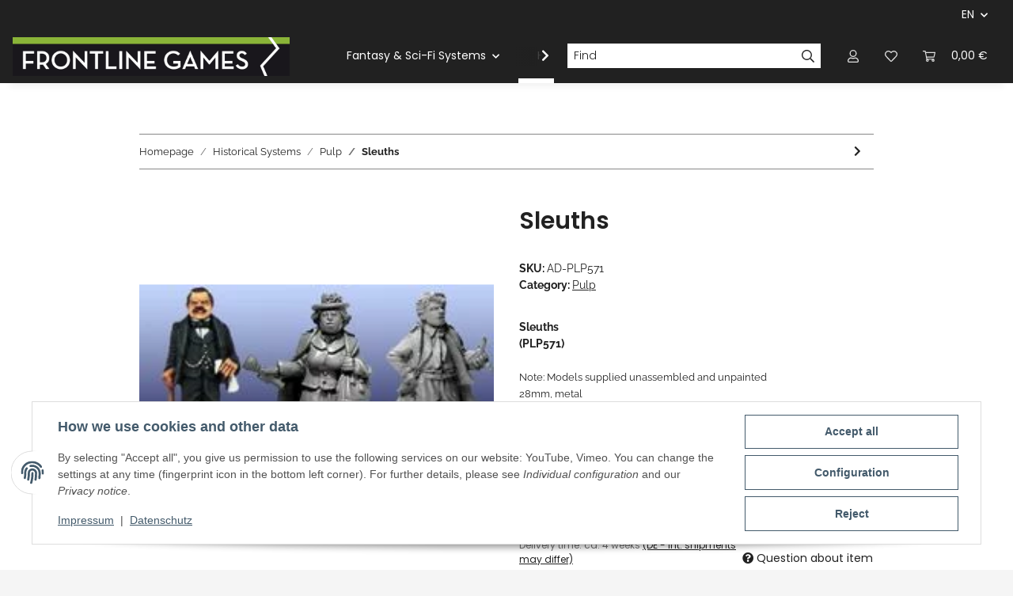

--- FILE ---
content_type: image/svg+xml
request_url: https://www.frontlinegames.de/templates/NOVA/themes/base/images/icon_cart.svg
body_size: 435
content:
<svg xmlns="http://www.w3.org/2000/svg" viewBox="0 0 55.1 48.8">
  <defs>
    <style>
      .cls-1 {
        fill: #202020;
      }
    </style>
  </defs>
  <g id="Ebene_2" data-name="Ebene 2">
    <g id="Ebene_1-2" data-name="Ebene 1">
      <path class="cls-1" d="M20.12,48.8a6.17,6.17,0,1,1,6.16-6.17A6.18,6.18,0,0,1,20.12,48.8Zm0-8.29a2.13,2.13,0,1,0,2.12,2.12A2.12,2.12,0,0,0,20.12,40.51Z"/>
      <path class="cls-1" d="M44.81,48.8A6.17,6.17,0,1,1,51,42.63,6.18,6.18,0,0,1,44.81,48.8Zm0-8.29a2.13,2.13,0,1,0,2.12,2.12A2.12,2.12,0,0,0,44.81,40.51Z"/>
      <path class="cls-1" d="M53,6.1H13.32l-.87-4.27A2.3,2.3,0,0,0,10.2,0H.91A.91.91,0,0,0,0,.91V3.13A.91.91,0,0,0,.91,4H8.79l7.26,35.35H47A2,2,0,0,0,49,37a2.09,2.09,0,0,0-2.1-1.68H19.33l-1-5.09H48.35a2.36,2.36,0,0,0,2.3-1.84l4.4-19.77A2.1,2.1,0,0,0,53,6.1ZM47,26.22H17.46L14.15,10.14H50.58Z"/>
    </g>
  </g>
</svg>
